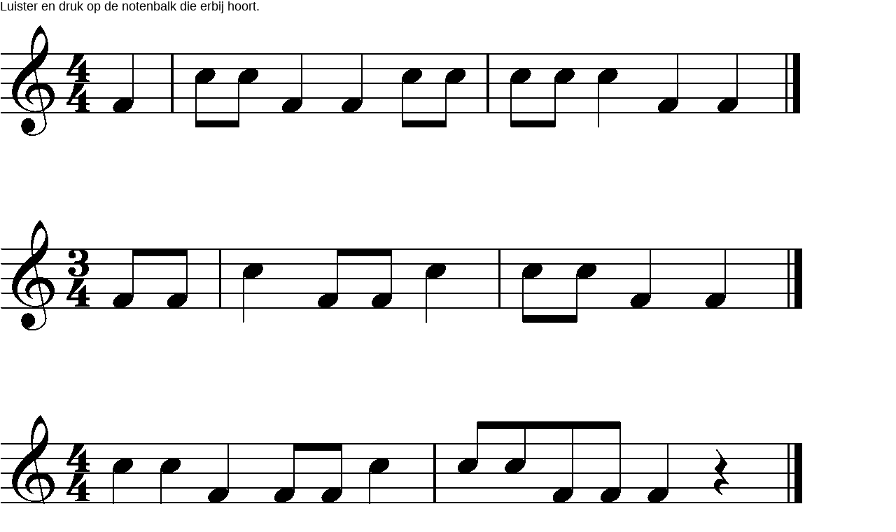

--- FILE ---
content_type: text/html; charset=UTF-8
request_url: https://h5p.org/h5p/embed/94507
body_size: 4771
content:
<!doctype html>
<html lang="en" class="h5p-iframe">
<head>
  <meta charset="utf-8">
  <title>Wie van de drie Deel 1 Blok 7</title>
      <script src="/sites/all/modules/h5p/library/js/jquery.js?t2h1ms"></script>
      <script src="/sites/all/modules/h5p/library/js/h5p.js?t2h1ms"></script>
      <script src="/sites/all/modules/h5p/library/js/h5p-event-dispatcher.js?t2h1ms"></script>
      <script src="/sites/all/modules/h5p/library/js/h5p-x-api-event.js?t2h1ms"></script>
      <script src="/sites/all/modules/h5p/library/js/h5p-x-api.js?t2h1ms"></script>
      <script src="/sites/all/modules/h5p/library/js/h5p-content-type.js?t2h1ms"></script>
      <script src="/sites/all/modules/h5p/library/js/h5p-confirmation-dialog.js?t2h1ms"></script>
      <script src="/sites/all/modules/h5p/library/js/h5p-action-bar.js?t2h1ms"></script>
      <script src="/sites/all/modules/h5p/library/js/request-queue.js?t2h1ms"></script>
      <script src="/sites/all/modules/h5p/library/js/h5p-tooltip.js?t2h1ms"></script>
      <script src="/sites/all/modules/h5p/library/js/h5p-generate-h5p.js?t2h1ms"></script>
      <script src="/sites/default/files/h5p/libraries/H5P.Transition-1.0/transition.js?ver=1.0.4"></script>
      <script src="/sites/default/files/h5p/libraries/H5P.JoubelUI-1.3/js/joubel-help-dialog.js?ver=1.3.19"></script>
      <script src="/sites/default/files/h5p/libraries/H5P.JoubelUI-1.3/js/joubel-message-dialog.js?ver=1.3.19"></script>
      <script src="/sites/default/files/h5p/libraries/H5P.JoubelUI-1.3/js/joubel-progress-circle.js?ver=1.3.19"></script>
      <script src="/sites/default/files/h5p/libraries/H5P.JoubelUI-1.3/js/joubel-simple-rounded-button.js?ver=1.3.19"></script>
      <script src="/sites/default/files/h5p/libraries/H5P.JoubelUI-1.3/js/joubel-speech-bubble.js?ver=1.3.19"></script>
      <script src="/sites/default/files/h5p/libraries/H5P.JoubelUI-1.3/js/joubel-throbber.js?ver=1.3.19"></script>
      <script src="/sites/default/files/h5p/libraries/H5P.JoubelUI-1.3/js/joubel-tip.js?ver=1.3.19"></script>
      <script src="/sites/default/files/h5p/libraries/H5P.JoubelUI-1.3/js/joubel-slider.js?ver=1.3.19"></script>
      <script src="/sites/default/files/h5p/libraries/H5P.JoubelUI-1.3/js/joubel-score-bar.js?ver=1.3.19"></script>
      <script src="/sites/default/files/h5p/libraries/H5P.JoubelUI-1.3/js/joubel-progressbar.js?ver=1.3.19"></script>
      <script src="/sites/default/files/h5p/libraries/H5P.JoubelUI-1.3/js/joubel-ui.js?ver=1.3.19"></script>
      <script src="/sites/default/files/h5p/libraries/H5P.Question-1.4/scripts/question.js?ver=1.4.10"></script>
      <script src="/sites/default/files/h5p/libraries/H5P.Question-1.4/scripts/explainer.js?ver=1.4.10"></script>
      <script src="/sites/default/files/h5p/libraries/H5P.Question-1.4/scripts/score-points.js?ver=1.4.10"></script>
      <script src="/sites/default/files/h5p/libraries/H5P.ImageMultipleHotspotQuestion-1.0/image-multiple-hotspot-question.js?ver=1.0.1"></script>
      <script src="/sites/all/modules/h5p_ga/h5p-ga.js?ver=0.0.1"></script>
      <script src="/sites/all/modules/h5p_org/scripts/ga.js?ver=1"></script>
      <script src="/sites/all/modules/h5p_org/scripts/h5p-org-try-out-message-embed-popup.js?ver=1"></script>
        <link rel="stylesheet" href="/sites/all/modules/h5p/library/styles/h5p.css?t2h1ms">
      <link rel="stylesheet" href="/sites/all/modules/h5p/library/styles/h5p-confirmation-dialog.css?t2h1ms">
      <link rel="stylesheet" href="/sites/all/modules/h5p/library/styles/h5p-core-button.css?t2h1ms">
      <link rel="stylesheet" href="/sites/all/modules/h5p/library/styles/h5p-tooltip.css?t2h1ms">
      <link rel="stylesheet" href="/sites/all/modules/h5p/library/styles/h5p-table.css?t2h1ms">
      <link rel="stylesheet" href="/sites/default/files/h5p/libraries/FontAwesome-4.5/h5p-font-awesome.min.css?ver=4.5.4">
      <link rel="stylesheet" href="/sites/default/files/h5p/libraries/H5P.FontIcons-1.0/styles/h5p-font-icons.css?ver=1.0.6">
      <link rel="stylesheet" href="/sites/default/files/h5p/libraries/H5P.JoubelUI-1.3/css/joubel-help-dialog.css?ver=1.3.19">
      <link rel="stylesheet" href="/sites/default/files/h5p/libraries/H5P.JoubelUI-1.3/css/joubel-message-dialog.css?ver=1.3.19">
      <link rel="stylesheet" href="/sites/default/files/h5p/libraries/H5P.JoubelUI-1.3/css/joubel-progress-circle.css?ver=1.3.19">
      <link rel="stylesheet" href="/sites/default/files/h5p/libraries/H5P.JoubelUI-1.3/css/joubel-simple-rounded-button.css?ver=1.3.19">
      <link rel="stylesheet" href="/sites/default/files/h5p/libraries/H5P.JoubelUI-1.3/css/joubel-speech-bubble.css?ver=1.3.19">
      <link rel="stylesheet" href="/sites/default/files/h5p/libraries/H5P.JoubelUI-1.3/css/joubel-tip.css?ver=1.3.19">
      <link rel="stylesheet" href="/sites/default/files/h5p/libraries/H5P.JoubelUI-1.3/css/joubel-slider.css?ver=1.3.19">
      <link rel="stylesheet" href="/sites/default/files/h5p/libraries/H5P.JoubelUI-1.3/css/joubel-score-bar.css?ver=1.3.19">
      <link rel="stylesheet" href="/sites/default/files/h5p/libraries/H5P.JoubelUI-1.3/css/joubel-progressbar.css?ver=1.3.19">
      <link rel="stylesheet" href="/sites/default/files/h5p/libraries/H5P.JoubelUI-1.3/css/joubel-ui.css?ver=1.3.19">
      <link rel="stylesheet" href="/sites/default/files/h5p/libraries/H5P.JoubelUI-1.3/css/joubel-icon.css?ver=1.3.19">
      <link rel="stylesheet" href="/sites/default/files/h5p/libraries/H5P.Question-1.4/styles/question.css?ver=1.4.10">
      <link rel="stylesheet" href="/sites/default/files/h5p/libraries/H5P.Question-1.4/styles/explainer.css?ver=1.4.10">
      <link rel="stylesheet" href="/sites/default/files/h5p/libraries/H5P.ImageMultipleHotspotQuestion-1.0/image-multiple-hotspot-question.css?ver=1.0.1">
      <link rel="stylesheet" href="/sites/all/modules/h5p_org/styles/h5p-org-embed-try-out-message.css?ver=1">
    </head>
<body>
  <div class="h5p-content" data-content-id="95815"></div>
  <script>
    H5PIntegration = {"baseUrl":"https:\/\/h5p.org","url":"\/sites\/default\/files\/h5p","postUserStatistics":false,"ajax":{"setFinished":"\/h5p-ajax\/set-finished.json?token=267485a50ffe3","contentUserData":"\/h5p-ajax\/content-user-data\/:contentId\/:dataType\/:subContentId?token=52632e5006db2"},"saveFreq":false,"l10n":{"H5P":{"fullscreen":"Fullscreen","disableFullscreen":"Disable fullscreen","download":"Download","copyrights":"Rights of use","embed":"Embed","size":"Size","showAdvanced":"Show advanced","hideAdvanced":"Hide advanced","advancedHelp":"Include this script on your website if you want dynamic sizing of the embedded content:","copyrightInformation":"Rights of use","close":"Close","title":"Title","author":"Author","year":"Year","source":"Source","license":"License","thumbnail":"Thumbnail","noCopyrights":"No copyright information available for this content.","reuse":"Reuse","reuseContent":"Reuse Content","reuseDescription":"Reuse this content.","downloadDescription":"Download this content as a H5P file.","copyrightsDescription":"View copyright information for this content.","embedDescription":"View the embed code for this content.","h5pDescription":"Visit H5P.org to check out more cool content.","contentChanged":"This content has changed since you last used it.","startingOver":"You'll be starting over.","by":"by","showMore":"Show more","showLess":"Show less","subLevel":"Sublevel","confirmDialogHeader":"Confirm action","confirmDialogBody":"Please confirm that you wish to proceed. This action is not reversible.","cancelLabel":"Cancel","confirmLabel":"Confirm","licenseU":"Undisclosed","licenseCCBY":"Attribution","licenseCCBYSA":"Attribution-ShareAlike","licenseCCBYND":"Attribution-NoDerivs","licenseCCBYNC":"Attribution-NonCommercial","licenseCCBYNCSA":"Attribution-NonCommercial-ShareAlike","licenseCCBYNCND":"Attribution-NonCommercial-NoDerivs","licenseCC40":"4.0 International","licenseCC30":"3.0 Unported","licenseCC25":"2.5 Generic","licenseCC20":"2.0 Generic","licenseCC10":"1.0 Generic","licenseGPL":"General Public License","licenseV3":"Version 3","licenseV2":"Version 2","licenseV1":"Version 1","licensePD":"Public Domain","licenseCC010":"CC0 1.0 Universal (CC0 1.0) Public Domain Dedication","licensePDM":"Public Domain Mark","licenseC":"Copyright","contentType":"Content Type","licenseExtras":"License Extras","changes":"Changelog","contentCopied":"Content is copied to the clipboard","connectionLost":"Connection lost. Results will be stored and sent when you regain connection.","connectionReestablished":"Connection reestablished.","resubmitScores":"Attempting to submit stored results.","offlineDialogHeader":"Your connection to the server was lost","offlineDialogBody":"We were unable to send information about your completion of this task. Please check your internet connection.","offlineDialogRetryMessage":"Retrying in :num....","offlineDialogRetryButtonLabel":"Retry now","offlineSuccessfulSubmit":"Successfully submitted results.","mainTitle":"Sharing <strong>:title<\/strong>","editInfoTitle":"Edit info for <strong>:title<\/strong>","cancel":"Cancel","back":"Back","next":"Next","reviewInfo":"Review info","share":"Share","saveChanges":"Save changes","registerOnHub":"Register on the H5P Hub","updateRegistrationOnHub":"Save account settings","requiredInfo":"Required Info","optionalInfo":"Optional Info","reviewAndShare":"Review & Share","reviewAndSave":"Review & Save","shared":"Shared","currentStep":"Step :step of :total","sharingNote":"All content details can be edited after sharing","licenseDescription":"Select a license for your content","licenseVersion":"License Version","licenseVersionDescription":"Select a license version","disciplineLabel":"Disciplines","disciplineDescription":"You can select multiple disciplines","disciplineLimitReachedMessage":"You can select up to :numDisciplines disciplines","discipline":{"searchPlaceholder":"Type to search for disciplines","in":"in","dropdownButton":"Dropdown button"},"removeChip":"Remove :chip from the list","keywordsPlaceholder":"Add keywords","keywords":"Keywords","keywordsDescription":"You can add multiple keywords separated by commas. Press \"Enter\" or \"Add\" to confirm keywords","altText":"Alt text","reviewMessage":"Please review the info below before you share","subContentWarning":"Sub-content (images, questions etc.) will be shared under :license unless otherwise specified in the authoring tool","disciplines":"Disciplines","shortDescription":"Short description","longDescription":"Long description","icon":"Icon","screenshots":"Screenshots","helpChoosingLicense":"Help me choose a license","shareFailed":"Share failed.","editingFailed":"Editing failed.","shareTryAgain":"Something went wrong, please try to share again.","pleaseWait":"Please wait...","language":"Language","level":"Level","shortDescriptionPlaceholder":"Short description of your content","longDescriptionPlaceholder":"Long description of your content","description":"Description","iconDescription":"640x480px. If not selected content will use category icon","screenshotsDescription":"Add up to five screenshots of your content","submitted":"Submitted!","isNowSubmitted":"Is now submitted to H5P Hub","changeHasBeenSubmitted":"A change has been submited for","contentAvailable":"Your content will normally be available in the Hub within one business day.","contentUpdateSoon":"Your content will update soon","contentLicenseTitle":"Content License Info","licenseDialogDescription":"Click on a specific license to get info about proper usage","publisherFieldTitle":"Publisher","publisherFieldDescription":"This will display as the \"Publisher name\" on shared content","emailAddress":"Email Address","publisherDescription":"Publisher description","publisherDescriptionText":"This will be displayed under \"Publisher info\" on shared content","contactPerson":"Contact Person","phone":"Phone","address":"Address","city":"City","zip":"Zip","country":"Country","logoUploadText":"Organization logo or avatar","acceptTerms":"I accept the <a href=\":url\" target=\"_blank\">terms of use<\/a>","successfullyRegistred":"You have successfully registered an account on the H5P Hub","successfullyRegistredDescription":"You account details can be changed","successfullyUpdated":"Your H5P Hub account settings have successfully been changed","accountDetailsLinkText":"here","registrationTitle":"H5P Hub Registration","registrationFailed":"An error occurred","registrationFailedDescription":"We were not able to create an account at this point. Something went wrong. Try again later.","maxLength":":length is the maximum number of characters","keywordExists":"Keyword already exists!","licenseDetails":"License details","remove":"Remove","removeImage":"Remove image","cancelPublishConfirmationDialogTitle":"Cancel sharing","cancelPublishConfirmationDialogDescription":"Are you sure you want to cancel the sharing process?","cancelPublishConfirmationDialogCancelButtonText":"No","cancelPublishConfirmationDialogConfirmButtonText":"Yes","add":"Add","age":"Typical age","ageDescription":"The target audience of this content. Possible input formats separated by commas: \"1,34-45,-50,59-\".","invalidAge":"Invalid input format for Typical age. Possible input formats separated by commas: \"1, 34-45, -50, -59-\".","contactPersonDescription":"H5P will reach out to the contact person in case there are any issues with the content shared by the publisher. The contact person's name or other information will not be published or shared with third parties","emailAddressDescription":"The email address will be used by H5P to reach out to the publisher in case of any issues with the content or in case the publisher needs to recover their account. It will not be published or shared with any third parties","copyrightWarning":"Copyrighted material cannot be shared in the H5P Content Hub. If the content is licensed with a OER friendly license like Creative Commons, please choose the appropriate license. If not this content cannot be shared.","keywordsExits":"Keywords already exists!","someKeywordsExits":"Some of these keywords already exist","width":"width","height":"height","rotateLeft":"Rotate Left","rotateRight":"Rotate Right","cropImage":"Crop Image","confirmCrop":"Confirm Crop","cancelCrop":"Cancel Crop"}},"hubIsEnabled":true,"reportingIsEnabled":true,"crossorigin":null,"crossoriginCacheBuster":null,"libraryConfig":null,"pluginCacheBuster":"?t2h1ms","libraryUrl":"\/sites\/all\/modules\/h5p\/library\/js","siteUrl":"https:\/\/h5p.org\/","contents":{"cid-95815":{"library":"H5P.ImageMultipleHotspotQuestion 1.0","jsonContent":"{\"imageMultipleHotspotQuestion\":{\"backgroundImageSettings\":{\"questionTitle\":\"Wie van de drie?\",\"backgroundImage\":{\"path\":\"images\\\/backgroundImage-595e0b362c912.png\",\"mime\":\"image\\\/png\",\"copyright\":{\"license\":\"U\"},\"width\":1146,\"height\":715}},\"hotspotSettings\":{\"hotspot\":[{\"userSettings\":{\"correct\":false,\"feedbackText\":\"\"},\"computedSettings\":{\"x\":0,\"y\":77.064220183486,\"width\":100,\"height\":22.935779816514,\"figure\":\"rectangle\"}},{\"userSettings\":{\"correct\":true,\"feedbackText\":\"\"},\"computedSettings\":{\"x\":0,\"y\":36.697247706422,\"width\":100,\"height\":26.146788990826,\"figure\":\"rectangle\"}},{\"userSettings\":{\"correct\":false,\"feedbackText\":\"\"},\"computedSettings\":{\"x\":0,\"y\":0,\"width\":100,\"height\":23.853211009174,\"figure\":\"rectangle\"}}],\"noneSelectedFeedback\":\"Druk op een van de drie muziekbalkjes.\",\"alreadySelectedFeedback\":\"Dit balkje heb je al eens gekozen.\",\"taskDescription\":\"Luister en druk op de notenbalk die erbij hoort.\",\"numberHotspots\":1}}}","fullScreen":"0","exportUrl":"https:\/\/h5p.org\/sites\/default\/files\/h5p\/exports\/wie-van-de-drie-deel-1-blok-6-95815.h5p","embedCode":"<iframe src=\"https:\/\/h5p.org\/h5p\/embed\/94507\" width=\":w\" height=\":h\" frameborder=\"0\" allowfullscreen=\"allowfullscreen\" allow=\"geolocation *; microphone *; camera *; midi *; encrypted-media *\" title=\"Wie van de drie Deel 1 Blok 7\"><\/iframe>","resizeCode":"<script src=\"https:\/\/h5p.org\/sites\/all\/modules\/h5p\/library\/js\/h5p-resizer.js\" charset=\"UTF-8\"><\/script>","mainId":"94507","url":"https:\/\/h5p.org\/node\/94507","contentUserData":[{"state":"{}"}],"displayOptions":{"frame":false,"export":false,"embed":true,"copyright":false,"icon":true,"copy":false},"metadata":{"title":"Wie van de drie Deel 1 Blok 7","license":"U"}}}};
  </script>
<script defer src="https://static.cloudflareinsights.com/beacon.min.js/vcd15cbe7772f49c399c6a5babf22c1241717689176015" integrity="sha512-ZpsOmlRQV6y907TI0dKBHq9Md29nnaEIPlkf84rnaERnq6zvWvPUqr2ft8M1aS28oN72PdrCzSjY4U6VaAw1EQ==" data-cf-beacon='{"version":"2024.11.0","token":"2e45ad5919fb4e7b84d8b2c5f8527ab8","r":1,"server_timing":{"name":{"cfCacheStatus":true,"cfEdge":true,"cfExtPri":true,"cfL4":true,"cfOrigin":true,"cfSpeedBrain":true},"location_startswith":null}}' crossorigin="anonymous"></script>
</body>
</html>


--- FILE ---
content_type: text/css
request_url: https://h5p.org/sites/default/files/h5p/libraries/H5P.ImageMultipleHotspotQuestion-1.0/image-multiple-hotspot-question.css?ver=1.0.1
body_size: 554
content:
/* Transparent background color is a IE10 hack to get click event*/
.h5p-image-hotspot-question .image-hotspot {
  position: absolute;
  background-color: rgba(0,0,0,0);
}

.h5p-image-hotspot-question .image-hotspot.circle {
  border-radius: 50%;
}

.h5p-image-hotspot-question .image-wrapper {
  display: inline-block;
  position: relative;
  overflow: hidden;
  height: 100%;
}

.h5p-image-hotspot-question .h5peditor .file img {
  max-width: 500px;
}

/* Image loader */
.h5p-image-hotspot-question .image-loader {
  width: 100%;
  height: 100%;
  background-color: #f6f6f6;
}

.h5p-image-hotspot-question .image-loader:after {
  position: absolute;
  content: "";
  background: url('http://h5p.org/sites/all/themes/professional_themec/images/h5p.svg') no-repeat center;
  background-size: 50% 50%;
  width: 100%;
  height: 100%;
}

.h5p-image-hotspot-question .image-loader.loading:after {
  -webkit-animation: spinning 3s infinite ease-in-out;
  animation: spinning 3s infinite ease-in-out;
}
@-webkit-keyframes spinning {
  0% {
    -webkit-transform: rotate(0deg);
  }
  30% {
    -webkit-transform: rotate(20deg);
  }
  60% {
    -webkit-transform: rotate(-20deg);
  }
}
@keyframes spinning {
  0% {
    transform: rotate(0deg);
  }
  30% {
    transform: rotate(20deg);
  }
  60% {
    transform: rotate(-20deg);
  }
}

/* Feedback circles */
.h5p-image-hotspot-question .hotspot-feedback {
  position: absolute;
  width: 32px;
  height: 32px;
  border-radius: 50%;
  background: #e6ced1;
  box-shadow: 0 0 0.25em 0 rgba(0, 0, 0, 0.5);
  color: #c33f62;
  font-size: 16px;
  visibility: hidden;
  pointer-events: none;
}

.h5p-image-hotspot-question .hotspot-feedback:before {
  font-family: "H5PFontAwesome4";
  content: "\f00d";
  position: absolute;
  width: 100%;
  text-align: center;
  line-height: 32px;
}

/* Correct feedback */
.h5p-image-hotspot-question .hotspot-feedback.correct {
  background: #d1e2ce;
  color: #39692e;
}

.h5p-image-hotspot-question .hotspot-feedback.correct:before {
  content: "\f00c";
}

/* Already selected feedback */
.h5p-image-hotspot-question .hotspot-feedback.already-selected {
  background: #fcf8e3;
  color: #8a6d3b;
}

.h5p-image-hotspot-question .hotspot-feedback.already-selected:before {
  content: "\f12a";
}

/* Hotspot feedback animation*/
.h5p-image-hotspot-question .hotspot-feedback.fade-in{
  animation-name: fade-in;
  -webkit-animation-name: fade-in;

  animation-duration: 0.5s;
  -webkit-animation-duration: 0.5s;

  animation-timing-function: ease-out;
  -webkit-animation-timing-function: ease-out;

  visibility: visible !important;
}

.h5p-image-hotspot-question .h5p-question-content {
  margin-left: 0;
  margin-right: 0;
}

@keyframes fade-in {
  0% {
    transform: scale(0);
    opacity: 0.0;
  }
  30% {
    transform: scale(1.1);
  }
  60% {
    transform: scale(0.9);
    opacity: 1;
  }
  100% {
    transform: scale(1);
    opacity: 1;
  }
}

@-webkit-keyframes fade-in {
  0% {
    -webkit-transform: scale(0);
    opacity: 0.0;
  }
  30% {
    -webkit-transform: scale(1.1);
  }
  60% {
    -webkit-transform: scale(0.9);
    opacity: 1;
  }
  100% {
    -webkit-transform: scale(1);
    opacity: 1;
  }
}


--- FILE ---
content_type: application/javascript
request_url: https://h5p.org/sites/default/files/h5p/libraries/H5P.ImageMultipleHotspotQuestion-1.0/image-multiple-hotspot-question.js?ver=1.0.1
body_size: 3350
content:
/*global H5P*/
H5P.ImageMultipleHotspotQuestion = (function ($, Question) {

  /**
   * Initialize module.
   *
   * @class H5P.ImageMultipleHotspotQuestion
   * @extends H5P.Question
   * @param {Object} params Behavior settings
   * @param {number} id Content identification
   * @param {Object} contentData Task specific content data
   */
   function ImageMultipleHotspotQuestion(params, id, contentData) {
    var self = this;

    var defaults = {
      imageMultipleHotspotQuestion: {
        backgroundImageSettings: {
          backgroundImage: {
            path: ''
          }
        },
        hotspotSettings: {
          hotspot: []
        }
      },
      behaviour: {
        enableRetry: true
      }
    };

    // Inheritance
    Question.call(self, 'image-hotspot-question');

    /**
     * Keeps track of content id.
     * @type {number}
     */
     this.contentId = id;

    /**
     * Keeps track of current score.
     * @type {number}
     */
     this.score = 0;

    /**
     * Keeps track of max score.
     * @type {number}
     */
     this.maxScore = 1;

    /**
     * Keeps track of parameters
     */
     this.params = $.extend(true, {}, defaults, params);

    /**
     * Easier access to image settings.
     */
     this.imageSettings = this.params.imageMultipleHotspotQuestion.backgroundImageSettings.backgroundImage;

    /**
     * Easier access to hotspot settings.
     */
     this.hotspotSettings = this.params.imageMultipleHotspotQuestion.hotspotSettings;

    /**
     * Hotspot feedback object. Contains hotspot feedback specific parameters.
     * @type {Object}
     */
     this.hotspotFeedback = {
      hotspotChosen: false
    };

    /**
     * Keeps track of all the selected correct hotspots in an array.
     * @type {Array}
     */
     this.correctHotspotFeedback = [];

    /**
     * Keeps track of all correct hotspots in an array.
     * @type {Array}
     */
     this.$hotspots = [];

    /**
     * Keeps track of the content data. Specifically the previous state.
     * @type {Object}
     */
     this.contentData = contentData;
     if (contentData !== undefined && contentData.previousState !== undefined) {
      this.previousState = contentData.previousState;
    }

    // Register resize listener with h5p
    this.on('resize', this.resize);
  }

  // Inheritance
  ImageMultipleHotspotQuestion.prototype = Object.create(Question.prototype);
  ImageMultipleHotspotQuestion.prototype.constructor = ImageMultipleHotspotQuestion;

  /**
   * Registers this question types DOM elements before they are attached.
   * Called from H5P.Question.
   */
   ImageMultipleHotspotQuestion.prototype.registerDomElements = function () {
    // Register task introduction text
    if (this.hotspotSettings.taskDescription) {
      this.setIntroduction(this.hotspotSettings.taskDescription);
    }

    // Register task content area
    this.setContent(this.createContent());

    // Register retry button
    this.createRetryButton();

  };

  /**
   * Create wrapper and main content for question.
   * @returns {H5P.jQuery} Wrapper
   */
   ImageMultipleHotspotQuestion.prototype.createContent = function () {
    var self = this;


    this.$wrapper = $('<div>', {
      'class': 'image-hotspot-question'
    }).ready(function () {
      var imageHeight = self.$wrapper.width() * (self.imageSettings.height / self.imageSettings.width);
      self.$wrapper.css('height', imageHeight + 'px');
    });

    this.$imageWrapper = $('<div>', {
      'class': 'image-wrapper'
    }).appendTo(this.$wrapper);

    // Image loader screen
    var $loader = $('<div>', {
      'class': 'image-loader'
    }).appendTo(this.$imageWrapper)
    .addClass('loading');

    this.$img = $('<img>', {
      'class': 'hotspot-image',
      'src': H5P.getPath(this.imageSettings.path, this.contentId)
    });

    // Resize image once loaded
    this.$img.on('load', function () {
      $loader.replaceWith(self.$img);
      self.trigger('resize');
    });

    this.attachHotspots();
    this.initImageClickListener();

    /** Check if user has set number of correct hotspots needed, if number of hotspots
    * needed is greater than number of hotspots in image, default to hotspots length.
    */
    if (this.hotspotSettings.numberHotspots && this.hotspotSettings.numberHotspots <= this.$hotspots.length) {
      this.maxScore = this.hotspotSettings.numberHotspots;
    } else {
      this.maxScore = this.$hotspots.length;
    }
    return this.$wrapper;
  };

  /**
   * Initiate image click listener to capture clicks outside of defined hotspots.
   */
   ImageMultipleHotspotQuestion.prototype.initImageClickListener = function () {
    var self = this;

    this.$imageWrapper.click(function (mouseEvent) {
      if($(mouseEvent.target).is('.correct, .already-selected, .incorrect')) {
        $(".image-hotspot").each(function() {
          // check if clicked point (taken from event) is inside element
          var mouseX = mouseEvent.pageX;
          var mouseY = mouseEvent.pageY;
          var offset = $(this).offset();
          var width = $(this).width();
          var height = $(this).height();

          if (mouseX > offset.left && mouseX < offset.left+width && mouseY > offset.top && mouseY < offset.top+height) {
            var e = new jQuery.Event("click");
            e.pageX = mouseX;
            e.pageY = mouseY;
            $(this).trigger(e); // force click event
          }
        });
      } else {
        // Create new hotspot feedback
        self.createHotspotFeedback($(this), mouseEvent);
      }
    });
  };

  /**
   * Attaches all hotspots.
   */
   ImageMultipleHotspotQuestion.prototype.attachHotspots = function () {
    var self = this;
    this.hotspotSettings.hotspot.forEach(function (hotspot) {
      self.attachHotspot(hotspot);
    });

  };

  /**
   * Attach single hotspot.
   * @param {Object} hotspot Hotspot parameters
   */
   ImageMultipleHotspotQuestion.prototype.attachHotspot = function (hotspot) {
    var self = this;
    var $hotspot = $('<div>', {
      'class': 'image-hotspot ' + hotspot.computedSettings.figure
    }).css({
      left: hotspot.computedSettings.x + '%',
      top: hotspot.computedSettings.y + '%',
      width: hotspot.computedSettings.width + '%',
      height: hotspot.computedSettings.height + '%'
    }).click(function (mouseEvent) {

      // Create new hotspot feedback
      self.createHotspotFeedback($(this), mouseEvent, hotspot);

      // Do not propagate
      return false;

    }).appendTo(this.$imageWrapper);

    if (hotspot.userSettings.correct) {
      this.$hotspots.push($hotspot);
    }
  };

  /**
   * Create a feedback element for a click.
   * @param {H5P.jQuery} $clickedElement The element that was clicked, a hotspot or the image wrapper.
   * @param {Object} mouseEvent Mouse event containing mouse offsets within clicked element.
   * @param {Object} hotspot Hotspot parameters.
   */
   ImageMultipleHotspotQuestion.prototype.createHotspotFeedback = function ($clickedElement, mouseEvent, hotspot) {

    var feedbackText;

    if (this.hotspotFeedback.$element && this.hotspotFeedback.incorrect) {
      this.hotspotFeedback.$element.remove();
    }

    this.hotspotFeedback = {
      hotspotChosen: false
    };

    // Do not create new hotspot if reached max score
    if (this.score == this.maxScore) {
      return;
    }

    this.hotspotFeedback.$element = $('<div>', {
      'class': 'hotspot-feedback'
    }).appendTo(this.$imageWrapper);

    this.hotspotFeedback.hotspotChosen = true;

    var feedbackPosX;
    var feedbackPosY;

    if($(mouseEvent.target).hasClass('hotspot-feedback')) {
      feedbackPosX = mouseEvent.pageX - $(mouseEvent.currentTarget).offset().left;
      feedbackPosY = mouseEvent.pageY - $(mouseEvent.currentTarget).offset().top;
    } else {
      // Center hotspot feedback on mouse click with fallback for firefox
      feedbackPosX = (mouseEvent.offsetX || mouseEvent.pageX - $(mouseEvent.target).offset().left);
      feedbackPosY = (mouseEvent.offsetY || mouseEvent.pageY - $(mouseEvent.target).offset().top);
    }

    // Apply clicked element offset if click was not in wrapper
    if (!$clickedElement.hasClass('image-wrapper')) {
      feedbackPosX += $clickedElement.position().left;
      feedbackPosY += $clickedElement.position().top;
    }

    // Keep position and pixel offsets for resizing
    this.hotspotFeedback.percentagePosX = feedbackPosX / (this.$imageWrapper.width() / 100);
    this.hotspotFeedback.percentagePosY = feedbackPosY / (this.$imageWrapper.height() / 100);
    this.hotspotFeedback.pixelOffsetX = (this.hotspotFeedback.$element.width() / 2);
    this.hotspotFeedback.pixelOffsetY = (this.hotspotFeedback.$element.height() / 2);

    // Position feedback
    this.resizeHotspotFeedback();

    // Style correct answers
    if (hotspot && hotspot.userSettings.correct && !hotspot.userSettings.selected) {
      hotspot.userSettings.selected = true;
      this.hotspotFeedback.$element.addClass('correct');
      this.score = this.score + 1;
      this.correctHotspotFeedback.push(this.hotspotFeedback);
      if (hotspot && hotspot.userSettings.feedbackText) {
        if (this.params.imageMultipleHotspotQuestion.hotspotSettings.hotspotName) {
          feedbackText = (this.params.imageMultipleHotspotQuestion.hotspotSettings.hotspotName ? hotspot.userSettings.feedbackText+' '+this.score+' of '+this.maxScore+' '+this.params.imageMultipleHotspotQuestion.hotspotSettings.hotspotName+'.' : hotspot.userSettings.feedbackText+' '+this.score+' of '+this.maxScore+'.');
        }
      }
      this.hotspotFeedback.incorrect = false;
    } else if (hotspot && hotspot.userSettings.selected) {
      this.hotspotFeedback.$element.addClass('already-selected');
      feedbackText = this.params.imageMultipleHotspotQuestion.hotspotSettings.alreadySelectedFeedback;
      this.hotspotFeedback.incorrect = true;
    } else if (hotspot) {
      this.hotspotFeedback.$element.addClass('incorrect');
      feedbackText = hotspot.userSettings.feedbackText;
      this.hotspotFeedback.incorrect = true;
    } else {
      feedbackText = this.params.imageMultipleHotspotQuestion.hotspotSettings.noneSelectedFeedback;
      this.hotspotFeedback.incorrect = true;
    }
    if (!feedbackText) {
      feedbackText = '&nbsp;';
    }

    this.setFeedback(feedbackText, this.score, this.maxScore);

    // Finally add fade in animation to hotspot feedback
    this.hotspotFeedback.$element.addClass('fade-in');

    // Trigger xAPI completed event
    this.triggerXAPIScored(this.getScore(), this.getMaxScore(), 'answered');
  };

  /**
   * Create retry button and add it to button bar.
   */
  ImageMultipleHotspotQuestion.prototype.createRetryButton = function () {
    var self = this;

    this.addButton('retry-button', 'Retry', function () {
      self.resetTask();
    }, false);
  };

  /**
   * Checks if an answer for this question has been given.
   * Used in contracts.
   * @returns {boolean}
   */
   ImageMultipleHotspotQuestion.prototype.getAnswerGiven = function () {
    return this.hotspotChosen;
  };

  /**
   * Gets the current user score for this question.
   * Used in contracts
   * @returns {number}
   */
   ImageMultipleHotspotQuestion.prototype.getScore = function () {
    return this.score;
  };

  /**
   * Gets the max score for this question.
   * Used in contracts.
   * @returns {number}
   */
   ImageMultipleHotspotQuestion.prototype.getMaxScore = function () {
    return this.maxScore;
  };

  /**
   * Display the first found solution for this question.
   * Used in contracts
   */
   ImageMultipleHotspotQuestion.prototype.showSolutions = function () {
    var self = this;
    var foundSolution = false;

    this.hotspotSettings.hotspot.forEach(function (hotspot, index) {
      if (hotspot.userSettings.correct && !foundSolution) {
        var $correctHotspot = self.$hotspots[index];
        self.createHotspotFeedback($correctHotspot, {offsetX: ($correctHotspot.width() / 2), offsetY: ($correctHotspot.height() / 2)}, hotspot);
        foundSolution = true;
      }
    });
  };

  /**
   * Resets the question.
   * Used in contracts.
   */
   ImageMultipleHotspotQuestion.prototype.resetTask = function () {
    // Remove hotspot feedback
    if (this.hotspotFeedback.$element) {
      this.hotspotFeedback.$element.remove();
    }

    // Remove any correct hotspots from array
    this.correctHotspotFeedback = [];

    this.score = 0;
    this.hotspotFeedback.hotspotChosen = false;

    // Hide retry button
    this.hideButton('retry-button');

    // Clear feedback
    this.setFeedback();
  };

  /**
   * Resize image and wrapper
   */
   ImageMultipleHotspotQuestion.prototype.resize = function () {
    this.resizeImage();
    this.resizeHotspotFeedback();
    this.resizeCorrectHotspotFeedback();
  };

  /**
   * Resize image to fit parent width.
   */
   ImageMultipleHotspotQuestion.prototype.resizeImage = function () {
    var self = this;

    // Check that question has been attached
    if (!(this.$wrapper && this.$img)) {
      return;
    }

    // Resize image to fit new container width.
    var parentWidth = this.$wrapper.width();
    this.$img.width(parentWidth);

    // Find required height for new width.
    var naturalWidth = this.$img.get(0).naturalWidth;
    var naturalHeight = this.$img.get(0).naturalHeight;
    var imageRatio = naturalHeight / naturalWidth;
    var neededHeight = -1;
    if (parentWidth < naturalWidth) {
      // Scale image down
      neededHeight = parentWidth * imageRatio;
    } else {
      // Scale image to natural size
      this.$img.width(naturalWidth);
      neededHeight = naturalHeight;
    }

    if (neededHeight !== -1) {
      this.$img.height(neededHeight);

      // Resize wrapper to match image.
      self.$wrapper.height(neededHeight);
    }
  };

  /**
   * Re-position correct hotspot feedback.
   */
   ImageMultipleHotspotQuestion.prototype.resizeCorrectHotspotFeedback = function () {
    // Check that hotspot is chosen
    if (this.correctHotspotFeedback.length === 0) {
      return;
    }

    for (i=0; i < this.correctHotspotFeedback.length; i++) {
      // Calculate positions
      var posX = (this.correctHotspotFeedback[i].percentagePosX * (this.$imageWrapper.width() / 100)) - this.correctHotspotFeedback[i].pixelOffsetX;
      var posY = (this.correctHotspotFeedback[i].percentagePosY * (this.$imageWrapper.height() / 100)) - this.correctHotspotFeedback[i].pixelOffsetY;

      // Apply new positions
      this.correctHotspotFeedback[i].$element.css({
        left: posX,
        top: posY
      });
    }
  };

  /**
   * Re-position hotspot feedback.
   */
   ImageMultipleHotspotQuestion.prototype.resizeHotspotFeedback = function () {
    // Check that hotspot is chosen
    if (!this.hotspotFeedback.hotspotChosen) {
      return;
    }

    // Calculate positions
    var posX = (this.hotspotFeedback.percentagePosX * (this.$imageWrapper.width() / 100)) - this.hotspotFeedback.pixelOffsetX;
    var posY = (this.hotspotFeedback.percentagePosY * (this.$imageWrapper.height() / 100)) - this.hotspotFeedback.pixelOffsetY;

    // Apply new positions
    this.hotspotFeedback.$element.css({
      left: posX,
      top: posY
    });
  };

  return ImageMultipleHotspotQuestion;
}(H5P.jQuery, H5P.Question));
